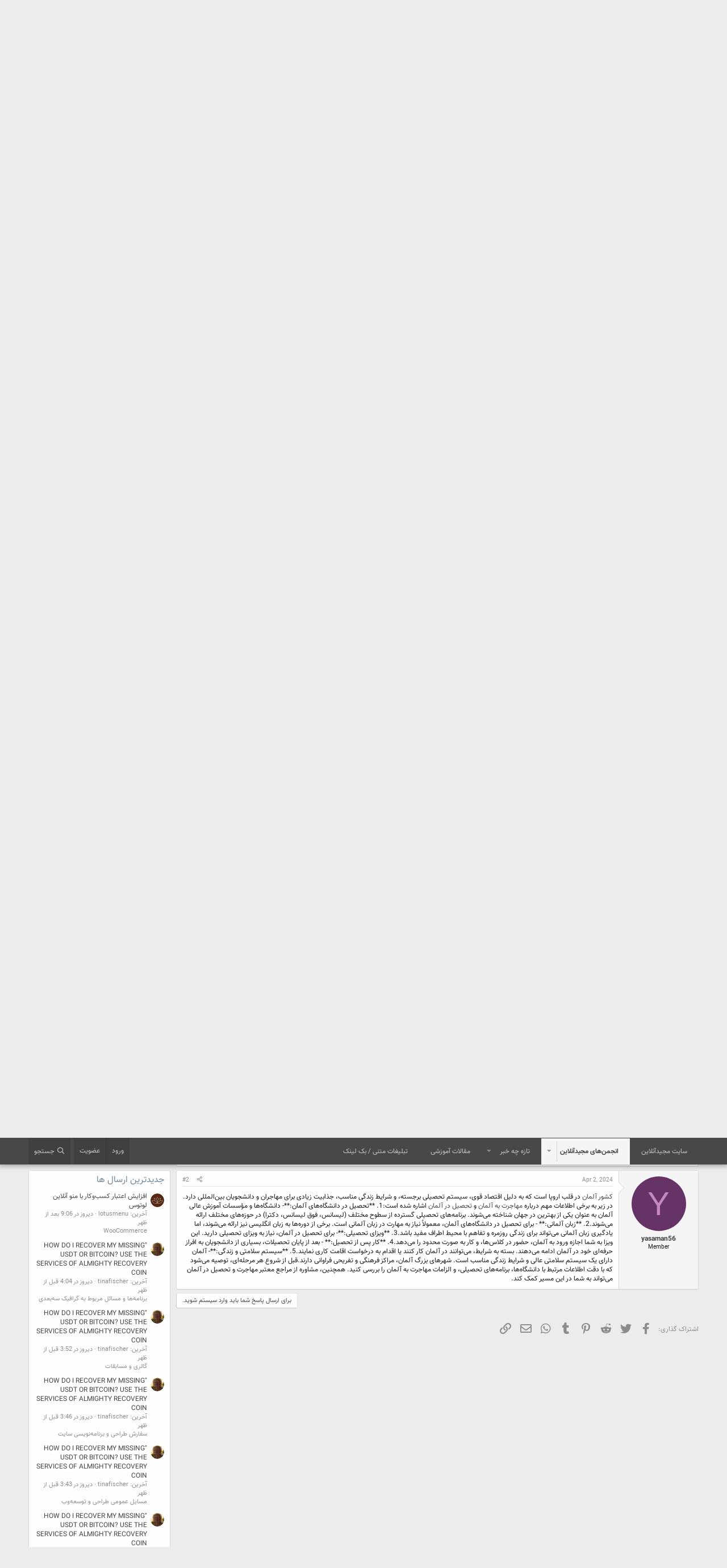

--- FILE ---
content_type: text/html; charset=utf-8
request_url: https://forum.majidonline.com/threads/%D9%85%D8%B2%D8%A7%DB%8C%D8%A7%DB%8C-%D8%AE%D8%B1%DB%8C%D8%AF-%D9%87%D8%A7%D8%B3%D8%AA-%D9%85%D8%AF%DB%8C%D8%B1%DB%8C%D8%AA-%D8%B4%D8%AF%D9%87-%D9%88%D8%B1%D8%AF%D9%BE%D8%B1%D8%B3.239859/
body_size: 18941
content:
<!DOCTYPE html>
<html id="XF" lang="fa-IR" dir="RTL"
	data-app="public"
	data-template="thread_view"
	data-container-key="node-87"
	data-content-key="thread-239859"
	data-logged-in="false"
	data-cookie-prefix="xf_"
	data-csrf="1769118420,a20bb8d9ffaee46e3d319da17f40de20"
	class="has-no-js template-thread_view"
	>
<head>
	<meta charset="utf-8" />
	<meta http-equiv="X-UA-Compatible" content="IE=Edge" />
	<meta name="viewport" content="width=device-width, initial-scale=1, viewport-fit=cover">

	
	
	

	<title>مزایای خرید هاست مدیریت شده وردپرس | انجمن‌های مجیدآنلاین</title>

	<link rel="manifest" href="/webmanifest.php">
	
		<meta name="theme-color" content="rgb(58, 58, 58)" />
	

	<meta name="apple-mobile-web-app-title" content="انجمن‌های مجیدآنلاین">
	
		<link rel="apple-touch-icon" href="/data/assets/logo/MajidOnline_avatar.png">
	

	
		
		<meta name="description" content="اگر سری در طراحی سایت داشته باشید حتما می‌دانید که داده ها و اطلاعات سایت ما در فضایی به نام هاست یا میزبانی وب ذخیره می شوند. هاست ها انواع مختلفی دارند که..." />
		<meta property="og:description" content="اگر سری در طراحی سایت داشته باشید حتما می‌دانید که داده ها و اطلاعات سایت ما در فضایی به نام هاست یا میزبانی وب ذخیره می شوند. هاست ها انواع مختلفی دارند که هاست وردپرس یکی از معروف ترین آنهاست. در نهایت برای خرید هاست وردپرس با انواع دیگری روبرو خواهید شد که ممکن است شما را کمی سر در گم کند. در..." />
		<meta property="twitter:description" content="اگر سری در طراحی سایت داشته باشید حتما می‌دانید که داده ها و اطلاعات سایت ما در فضایی به نام هاست یا میزبانی وب ذخیره می شوند. هاست ها انواع مختلفی دارند که هاست وردپرس یکی از معروف ترین آنهاست..." />
	
	
		<meta property="og:url" content="https://forum.majidonline.com/threads/%D9%85%D8%B2%D8%A7%DB%8C%D8%A7%DB%8C-%D8%AE%D8%B1%DB%8C%D8%AF-%D9%87%D8%A7%D8%B3%D8%AA-%D9%85%D8%AF%DB%8C%D8%B1%DB%8C%D8%AA-%D8%B4%D8%AF%D9%87-%D9%88%D8%B1%D8%AF%D9%BE%D8%B1%D8%B3.239859/" />
	
		<link rel="canonical" href="https://forum.majidonline.com/threads/%D9%85%D8%B2%D8%A7%DB%8C%D8%A7%DB%8C-%D8%AE%D8%B1%DB%8C%D8%AF-%D9%87%D8%A7%D8%B3%D8%AA-%D9%85%D8%AF%DB%8C%D8%B1%DB%8C%D8%AA-%D8%B4%D8%AF%D9%87-%D9%88%D8%B1%D8%AF%D9%BE%D8%B1%D8%B3.239859/" />
	
		
        <!-- App Indexing for Google Search -->
        <link href="android-app://com.quoord.tapatalkpro.activity/tapatalk/forum.majidonline.com/?ttfid=57906&location=topic&tid=239859&page=1&perpage=20&channel=google-indexing" rel="alternate" />
        <link href="ios-app://307880732/tapatalk/forum.majidonline.com/?ttfid=57906&location=topic&tid=239859&page=1&perpage=20&channel=google-indexing" rel="alternate" />
        
        <link href="https://forum.majidonline.com//mobiquo/smartbanner/manifest.json" rel="manifest">
        
        <meta name="apple-itunes-app" content="app-id=307880732, affiliate-data=at=10lR7C, app-argument=tapatalk://forum.majidonline.com/?ttfid=57906&location=topic&tid=239859&page=1&perpage=20" />
        
	

	
		
	
	
	<meta property="og:site_name" content="انجمن‌های مجیدآنلاین" />


	
	
		
	
	
	<meta property="og:type" content="website" />


	
	
		
	
	
	
		<meta property="og:title" content="مزایای خرید هاست مدیریت شده وردپرس" />
		<meta property="twitter:title" content="مزایای خرید هاست مدیریت شده وردپرس" />
	


	
	
	
	
		
	
	
	
		<meta property="og:image" content="https://forum.majidonline.com/styles/majidonline/logos/avatar.png" />
		<meta property="twitter:image" content="https://forum.majidonline.com/styles/majidonline/logos/avatar.png" />
		<meta property="twitter:card" content="summary" />
	


	

	
	

	


	<link rel="preload" href="/styles/fonts/fa/fa-regular-400.woff2?_v=5.15.3" as="font" type="font/woff2" crossorigin="anonymous" />


	<link rel="preload" href="/styles/fonts/fa/fa-solid-900.woff2?_v=5.15.3" as="font" type="font/woff2" crossorigin="anonymous" />


<link rel="preload" href="/styles/fonts/fa/fa-brands-400.woff2?_v=5.15.3" as="font" type="font/woff2" crossorigin="anonymous" />

	<link rel="stylesheet" href="/css.php?css=public%3Anormalize.css%2Cpublic%3Afa.css%2Cpublic%3Acore.less%2Cpublic%3Aapp.less&amp;s=4&amp;l=3&amp;d=1751529304&amp;k=bef76432f1843206fd1be592e5267751abad9083" />

	<link rel="stylesheet" href="/css.php?css=public%3Amessage.less%2Cpublic%3Ashare_controls.less%2Cpublic%3Aextra.less&amp;s=4&amp;l=3&amp;d=1751529304&amp;k=21493b09809463cd77bfbb234ebf8bca7d2a8e5b" />

	
		<script src="/js/xf/preamble.min.js?_v=9117ba40"></script>
	


	
		<link rel="icon" type="image/png" href="https://forum.majidonline.com/styles/majidonline/logos/avatar.png" sizes="32x32" />
	
	
	<script async src="https://www.googletagmanager.com/gtag/js?id=UA-3077248-1"></script>
	<script>
		window.dataLayer = window.dataLayer || [];
		function gtag(){dataLayer.push(arguments);}
		gtag('js', new Date());
		gtag('config', 'UA-3077248-1', {
			// 
			
			
		});
	</script>

	<link href="https://cdn.jsdelivr.net/npm/vazir-font@26.0.2/dist/font-face.css" rel="stylesheet" type="text/css" />
</head>
<body data-template="thread_view">

<div class="p-pageWrapper" id="top">





<header class="p-header" id="header">
	<div class="p-header-inner">
		<div class="p-header-content">

			<div class="p-header-logo p-header-logo--image">
				<a href="https://forum.majidonline.com">
					<img src="/styles/majidonline/logos/logo.png" srcset="/styles/majidonline/logos/logo.png 2x" alt="انجمن‌های مجیدآنلاین"
						width="" height="" />
				</a>
			</div>

			
		</div>
	</div>
</header>





	<div class="p-navSticky p-navSticky--primary" data-xf-init="sticky-header">
		
	<nav class="p-nav">
		<div class="p-nav-inner">
			<button type="button" class="button--plain p-nav-menuTrigger button" data-xf-click="off-canvas" data-menu=".js-headerOffCanvasMenu" tabindex="0" aria-label="منو"><span class="button-text">
				<i aria-hidden="true"></i>
			</span></button>

			<div class="p-nav-smallLogo">
				<a href="https://forum.majidonline.com">
					<img src="/styles/majidonline/logos/logo.png" srcset="/styles/majidonline/logos/logo.png 2x" alt="انجمن‌های مجیدآنلاین"
						width="" height="" />
				</a>
			</div>

			<div class="p-nav-scroller hScroller" data-xf-init="h-scroller" data-auto-scroll=".p-navEl.is-selected">
				<div class="hScroller-scroll">
					<ul class="p-nav-list js-offCanvasNavSource">
					
						<li>
							
	<div class="p-navEl " >
		

			
	
	<a href="https://www.majidonline.com"
		class="p-navEl-link "
		
		data-xf-key="1"
		data-nav-id="majidonline_site">سایت مجیدآنلاین</a>


			

		
		
	</div>

						</li>
					
						<li>
							
	<div class="p-navEl is-selected" data-has-children="true">
		

			
	
	<a href="/"
		class="p-navEl-link p-navEl-link--splitMenu "
		
		
		data-nav-id="forums">انجمن‌های مجیدآنلاین</a>


			<a data-xf-key="2"
				data-xf-click="menu"
				data-menu-pos-ref="< .p-navEl"
				class="p-navEl-splitTrigger"
				role="button"
				tabindex="0"
				aria-label="Toggle expanded"
				aria-expanded="false"
				aria-haspopup="true"></a>

		
		
			<div class="menu menu--structural" data-menu="menu" aria-hidden="true">
				<div class="menu-content">
					
						
	
	
	<a href="/whats-new/posts/"
		class="menu-linkRow u-indentDepth0 js-offCanvasCopy "
		
		
		data-nav-id="newPosts">ارسال های جدید</a>

	

					
						
	
	
	<a href="/search/?type=post"
		class="menu-linkRow u-indentDepth0 js-offCanvasCopy "
		
		
		data-nav-id="searchForums">جستجو در انجمن ها</a>

	

					
				</div>
			</div>
		
	</div>

						</li>
					
						<li>
							
	<div class="p-navEl " data-has-children="true">
		

			
	
	<a href="/whats-new/"
		class="p-navEl-link p-navEl-link--splitMenu "
		
		
		data-nav-id="whatsNew">تازه چه خبر</a>


			<a data-xf-key="3"
				data-xf-click="menu"
				data-menu-pos-ref="< .p-navEl"
				class="p-navEl-splitTrigger"
				role="button"
				tabindex="0"
				aria-label="Toggle expanded"
				aria-expanded="false"
				aria-haspopup="true"></a>

		
		
			<div class="menu menu--structural" data-menu="menu" aria-hidden="true">
				<div class="menu-content">
					
						
	
	
	<a href="/whats-new/posts/"
		class="menu-linkRow u-indentDepth0 js-offCanvasCopy "
		 rel="nofollow"
		
		data-nav-id="whatsNewPosts">ارسال های جدید</a>

	

					
						
	
	
	<a href="/whats-new/profile-posts/"
		class="menu-linkRow u-indentDepth0 js-offCanvasCopy "
		 rel="nofollow"
		
		data-nav-id="whatsNewProfilePosts">جدیدترین ارسال های پروفایل</a>

	

					
						
	
	
	<a href="/whats-new/latest-activity"
		class="menu-linkRow u-indentDepth0 js-offCanvasCopy "
		 rel="nofollow"
		
		data-nav-id="latestActivity">آخرین فعالیت</a>

	

					
				</div>
			</div>
		
	</div>

						</li>
					
						<li>
							
	<div class="p-navEl " >
		

			
	
	<a href="http://www.majidonline.com/articles"
		class="p-navEl-link "
		
		data-xf-key="4"
		data-nav-id="majidonline_articles">مقالات آموزشی</a>


			

		
		
	</div>

						</li>
					
						<li>
							
	<div class="p-navEl " >
		

			
	
	<a href="https://www.majidonline.com/ads/text"
		class="p-navEl-link "
		
		data-xf-key="5"
		data-nav-id="majidonline_textads">تبلیغات متنی / بک لینک</a>


			

		
		
	</div>

						</li>
					
					</ul>
				</div>
			</div>

			<div class="p-nav-opposite">
				<div class="p-navgroup p-account p-navgroup--guest">
					
						<a href="/login/" class="p-navgroup-link p-navgroup-link--textual p-navgroup-link--logIn"
							data-xf-click="overlay" data-follow-redirects="on">
							<span class="p-navgroup-linkText">ورود</span>
						</a>
						
							<a href="/register/" class="p-navgroup-link p-navgroup-link--textual p-navgroup-link--register"
								data-xf-click="overlay" data-follow-redirects="on">
								<span class="p-navgroup-linkText">عضویت</span>
							</a>
						
					
				</div>

				<div class="p-navgroup p-discovery">
					<a href="/whats-new/"
						class="p-navgroup-link p-navgroup-link--iconic p-navgroup-link--whatsnew"
						aria-label="تازه چه خبر"
						title="تازه چه خبر">
						<i aria-hidden="true"></i>
						<span class="p-navgroup-linkText">تازه چه خبر</span>
					</a>

					
						<a href="/search/"
							class="p-navgroup-link p-navgroup-link--iconic p-navgroup-link--search"
							data-xf-click="menu"
							data-xf-key="/"
							aria-label="جستجو"
							aria-expanded="false"
							aria-haspopup="true"
							title="جستجو">
							<i aria-hidden="true"></i>
							<span class="p-navgroup-linkText">جستجو</span>
						</a>
						<div class="menu menu--structural menu--wide" data-menu="menu" aria-hidden="true">
							<form action="/search/search" method="post"
								class="menu-content"
								data-xf-init="quick-search">

								<h3 class="menu-header">جستجو</h3>
								
								<div class="menu-row">
									
										<div class="inputGroup inputGroup--joined">
											<input type="text" class="input" name="keywords" placeholder="جستجو," aria-label="جستجو" data-menu-autofocus="true" />
											
			<select name="constraints" class="js-quickSearch-constraint input" aria-label="جستجو در داخل">
				<option value="">هرجا</option>
<option value="{&quot;search_type&quot;:&quot;post&quot;}">موضوع ها</option>
<option value="{&quot;search_type&quot;:&quot;post&quot;,&quot;c&quot;:{&quot;nodes&quot;:[87],&quot;child_nodes&quot;:1}}">این انجمن</option>
<option value="{&quot;search_type&quot;:&quot;post&quot;,&quot;c&quot;:{&quot;thread&quot;:239859}}">این موضوع</option>

			</select>
		
										</div>
									
								</div>

								
								<div class="menu-row">
									<label class="iconic"><input type="checkbox"  name="c[title_only]" value="1" /><i aria-hidden="true"></i><span class="iconic-label">جستجو فقط در عنوان ها

												
													<span tabindex="0" role="button"
														data-xf-init="tooltip" data-trigger="hover focus click" title="Tags will also be searched">

														<i class="fa--xf far fa-question-circle u-muted u-smaller" aria-hidden="true"></i>
													</span></span></label>

								</div>
								
								<div class="menu-row">
									<div class="inputGroup">
										<span class="inputGroup-text" id="ctrl_search_menu_by_member">توسط:</span>
										<input type="text" class="input" name="c[users]" data-xf-init="auto-complete" placeholder="کاربر" aria-labelledby="ctrl_search_menu_by_member" />
									</div>
								</div>
								<div class="menu-footer">
									<span class="menu-footer-controls">
										<button type="submit" class="button--primary button button--icon button--icon--search"><span class="button-text">جستجو</span></button>
										<a href="/search/" class="button"><span class="button-text">جستجوی پیشرفته,</span></a>
									</span>
								</div>

								<input type="hidden" name="_xfToken" value="1769118420,a20bb8d9ffaee46e3d319da17f40de20" />
							</form>
						</div>
					
				</div>
			</div>
		</div>
	</nav>

	</div>
	
	
		<div class="p-sectionLinks">
			<div class="p-sectionLinks-inner hScroller" data-xf-init="h-scroller">
				<div class="hScroller-scroll">
					<ul class="p-sectionLinks-list">
					
						<li>
							
	<div class="p-navEl " >
		

			
	
	<a href="/whats-new/posts/"
		class="p-navEl-link "
		
		data-xf-key="alt+1"
		data-nav-id="newPosts">ارسال های جدید</a>


			

		
		
	</div>

						</li>
					
						<li>
							
	<div class="p-navEl " >
		

			
	
	<a href="/search/?type=post"
		class="p-navEl-link "
		
		data-xf-key="alt+2"
		data-nav-id="searchForums">جستجو در انجمن ها</a>


			

		
		
	</div>

						</li>
					
					</ul>
				</div>
			</div>
		</div>
	



<div class="offCanvasMenu offCanvasMenu--nav js-headerOffCanvasMenu" data-menu="menu" aria-hidden="true" data-ocm-builder="navigation">
	<div class="offCanvasMenu-backdrop" data-menu-close="true"></div>
	<div class="offCanvasMenu-content">
		<div class="offCanvasMenu-header">
			منو
			<a class="offCanvasMenu-closer" data-menu-close="true" role="button" tabindex="0" aria-label="بسته"></a>
		</div>
		
			<div class="p-offCanvasRegisterLink">
				<div class="offCanvasMenu-linkHolder">
					<a href="/login/" class="offCanvasMenu-link" data-xf-click="overlay" data-menu-close="true">
						ورود
					</a>
				</div>
				<hr class="offCanvasMenu-separator" />
				
					<div class="offCanvasMenu-linkHolder">
						<a href="/register/" class="offCanvasMenu-link" data-xf-click="overlay" data-menu-close="true">
							عضویت
						</a>
					</div>
					<hr class="offCanvasMenu-separator" />
				
			</div>
		
		<div class="js-offCanvasNavTarget"></div>
		<div class="offCanvasMenu-installBanner js-installPromptContainer" style="display: none;" data-xf-init="install-prompt">
			<div class="offCanvasMenu-installBanner-header">Install the app</div>
			<button type="button" class="js-installPromptButton button"><span class="button-text">نصب</span></button>
		</div>
	</div>
</div>

<div class="p-body">
	<div class="p-body-inner">
		<!--XF:EXTRA_OUTPUT-->
		<ul class="majidonline_ads_top"><li><i class="fa fa-check"></i><a href="https://gilsashop.com/" target="_blank">تجهیزات هوشمند سازی گیلسا</a></li><li><i class="fa fa-check"></i><a href="https://kifpool.me/wallet/bitcoin-BTC" target="_blank">خرید و فروش بیت کوین</a></li><li><i class="fa fa-check"></i><a href="https://lenoxio.com/" target="_blank">خرید کالای دیجیتال استوک</a></li><li><i class="fa fa-check"></i><a href="https://ghiasibike.com/product-category/دوچرخه/" target="_blank">خرید دوچرخه</a></li><li><i class="fa fa-check"></i><a href="https://ecobaglobe.com/business-consultation/" target="_blank">مشاوره کسب و کار</a></li><li><i class="fa fa-check"></i><a href="https://www.doostihaa.com/topics/dl-film/dubing-movies" target="_blank">فیلم دوبله فارسی </a></li><li><i class="fa fa-check"></i><a href="https://tesmino.com/" target="_blank">پلتفرم رپورتاژ تسمینو</a></li><li><i class="fa fa-check"></i><a href="https://www.ariyanoos.com/uvdtf-printing/" target="_blank">چاپ لیبل برجسته | UV DTF</a></li><li><i class="fa fa-check"></i><a href="https://chicken-device.ir/" target="_blank">گروه صنعتی اسکندری</a></li><li><i class="fa fa-check"></i><a href="https://www.trip.ir/flight/istanbul" target="_blank">بلیط هواپیما استانبول</a></li><li><i class="fa fa-check"></i><a href="https://cityserver.app/" target="_blank">خرید آی پی ثابت</a></li><li><i class="fa fa-check"></i><a href="https://mahanshabake.com/computer/hp/hp-server-hard-drive/" target="_blank">هارد سرور اچ پی</a></li><li><i class="fa fa-check"></i><a href="https://abzarland.top/" target="_blank">abzarland</a></li><li><i class="fa fa-check"></i><a href="https://beta-follower.ir/buy-real-members/" target="_blank">ممبر واقعی تلگرام</a></li></ul>
		

		

		
		
	
		<ul class="p-breadcrumbs "
			itemscope itemtype="https://schema.org/BreadcrumbList">
		
			

			
			

			
				
				
	<li itemprop="itemListElement" itemscope itemtype="https://schema.org/ListItem">
		<a href="/" itemprop="item">
			<span itemprop="name">انجمن‌های مجیدآنلاین</span>
		</a>
		<meta itemprop="position" content="1" />
	</li>

			
			
				
				
	<li itemprop="itemListElement" itemscope itemtype="https://schema.org/ListItem">
		<a href="/#md-r-t-sa-t.86" itemprop="item">
			<span itemprop="name">مدیریت سایت</span>
		</a>
		<meta itemprop="position" content="2" />
	</li>

			
				
				
	<li itemprop="itemListElement" itemscope itemtype="https://schema.org/ListItem">
		<a href="/forums/%D9%88%D8%A8-%D9%87%D8%A7%D8%B3%D8%AA%DB%8C%D9%86%DA%AF.87/" itemprop="item">
			<span itemprop="name">وب هاستینگ</span>
		</a>
		<meta itemprop="position" content="3" />
	</li>

			

		
		</ul>
	

		

		
	<noscript><div class="blockMessage blockMessage--important blockMessage--iconic u-noJsOnly">جاوا اسکریپت غیر فعال است برای تجربه بهتر، قبل از ادامه، جاوا اسکریپت را در مرورگر خود فعال کنید.</div></noscript>

		
	<div class="blockMessage blockMessage--important blockMessage--iconic js-browserWarning" style="display: none">You are using an out of date browser. It  may not display this or other websites correctly.<br />You should upgrade or use an <a href="https://www.google.com/chrome/browser/" target="_blank">alternative browser</a>.</div>


		
			<div class="p-body-header">
			
				
					<div class="p-title ">
					
						
							<h1 class="p-title-value">مزایای خرید هاست مدیریت شده وردپرس</h1>
						
						
					
					</div>
				

				
					<div class="p-description">
	<ul class="listInline listInline--bullet">
		<li>
			<i class="fa--xf far fa-user" aria-hidden="true" title="شروع کننده موضوع"></i>
			<span class="u-srOnly">شروع کننده موضوع</span>

			<a href="/members/%D9%87%D8%A7%D9%86%DB%8C%D9%87-%D8%B3%D8%A7%D8%AF%D8%A7%D8%AA.381952/" class="username  u-concealed" dir="auto" itemprop="name" data-user-id="381952" data-xf-init="member-tooltip">هانیه سادات</a>
		</li>
		<li>
			<i class="fa--xf far fa-clock" aria-hidden="true" title="تاریخ شروع"></i>
			<span class="u-srOnly">تاریخ شروع</span>

			<a href="/threads/%D9%85%D8%B2%D8%A7%DB%8C%D8%A7%DB%8C-%D8%AE%D8%B1%DB%8C%D8%AF-%D9%87%D8%A7%D8%B3%D8%AA-%D9%85%D8%AF%DB%8C%D8%B1%DB%8C%D8%AA-%D8%B4%D8%AF%D9%87-%D9%88%D8%B1%D8%AF%D9%BE%D8%B1%D8%B3.239859/" class="u-concealed"><time  class="u-dt" dir="auto" datetime="2022-12-29T12:15:06+0330" data-time="1672303506" data-date-string="Dec 29, 2022" data-time-string="12:15 بعد از ظهر" title="Dec 29, 2022 در 12:15 بعد از ظهر">Dec 29, 2022</time></a>
		</li>
		
	</ul>
</div>
				
			
			</div>
		

		<div class="p-body-main p-body-main--withSidebar ">
			
			<div class="p-body-contentCol"></div>
			
				<div class="p-body-sidebarCol"></div>
			

			

			<div class="p-body-content">
				
				<div class="p-body-pageContent">










	
	
	
		
	
	
	


	
	
	
		
	
	
	


	
	
		
	
	
	


	
	












	

	
		
	



















<div class="block block--messages" data-xf-init="" data-type="post" data-href="/inline-mod/" data-search-target="*">

	<span class="u-anchorTarget" id="posts"></span>

	
		
	

	

	<div class="block-outer"></div>

	

	
		
	<div class="block-outer js-threadStatusField"></div>

	

	<div class="block-container lbContainer"
		data-xf-init="lightbox select-to-quote"
		data-message-selector=".js-post"
		data-lb-id="thread-239859"
		data-lb-universal="0">

		<div class="block-body js-replyNewMessageContainer">
			
				

					

					
						

	

	

	
	<article class="message message--post js-post js-inlineModContainer  "
		data-author="هانیه سادات"
		data-content="post-1413728"
		id="js-post-1413728">

		<span class="u-anchorTarget" id="post-1413728"></span>

		
			<div class="message-inner">
				
					<div class="message-cell message-cell--user">
						

	<section itemscope itemtype="https://schema.org/Person" class="message-user">
		<div class="message-avatar ">
			<div class="message-avatar-wrapper">
				<a href="/members/%D9%87%D8%A7%D9%86%DB%8C%D9%87-%D8%B3%D8%A7%D8%AF%D8%A7%D8%AA.381952/" class="avatar avatar--m" data-user-id="381952" data-xf-init="member-tooltip">
			<img src="https://secure.gravatar.com/avatar/50d7d8854ff1721b9332b432cfa35a7f?s=96" srcset="https://secure.gravatar.com/avatar/50d7d8854ff1721b9332b432cfa35a7f?s=192 2x" alt="هانیه سادات" class="avatar-u381952-m" width="96" height="96" loading="lazy" itemprop="image" /> 
		</a>
				
			</div>
		</div>
		<div class="message-userDetails">
			<h4 class="message-name"><a href="/members/%D9%87%D8%A7%D9%86%DB%8C%D9%87-%D8%B3%D8%A7%D8%AF%D8%A7%D8%AA.381952/" class="username " dir="auto" itemprop="name" data-user-id="381952" data-xf-init="member-tooltip">هانیه سادات</a></h4>
			<h5 class="userTitle message-userTitle" dir="auto" itemprop="jobTitle">New Member</h5>
			
		</div>
		
			
			
		
		<span class="message-userArrow"></span>
	</section>

					</div>
				

				
					<div class="message-cell message-cell--main">
					
						<div class="message-main js-quickEditTarget">

							
								

	<header class="message-attribution message-attribution--split">
		<ul class="message-attribution-main listInline ">
			
			
			<li class="u-concealed">
				<a href="/threads/%D9%85%D8%B2%D8%A7%DB%8C%D8%A7%DB%8C-%D8%AE%D8%B1%DB%8C%D8%AF-%D9%87%D8%A7%D8%B3%D8%AA-%D9%85%D8%AF%DB%8C%D8%B1%DB%8C%D8%AA-%D8%B4%D8%AF%D9%87-%D9%88%D8%B1%D8%AF%D9%BE%D8%B1%D8%B3.239859/post-1413728" rel="nofollow">
					<time  class="u-dt" dir="auto" datetime="2022-12-29T12:15:06+0330" data-time="1672303506" data-date-string="Dec 29, 2022" data-time-string="12:15 بعد از ظهر" title="Dec 29, 2022 در 12:15 بعد از ظهر" itemprop="datePublished">Dec 29, 2022</time>
				</a>
			</li>
			
		</ul>

		<ul class="message-attribution-opposite message-attribution-opposite--list ">
			
			<li>
				<a href="/threads/%D9%85%D8%B2%D8%A7%DB%8C%D8%A7%DB%8C-%D8%AE%D8%B1%DB%8C%D8%AF-%D9%87%D8%A7%D8%B3%D8%AA-%D9%85%D8%AF%DB%8C%D8%B1%DB%8C%D8%AA-%D8%B4%D8%AF%D9%87-%D9%88%D8%B1%D8%AF%D9%BE%D8%B1%D8%B3.239859/post-1413728"
					class="message-attribution-gadget"
					data-xf-init="share-tooltip"
					data-href="/posts/1413728/share"
					aria-label="اشتراک گذاری"
					rel="nofollow">
					<i class="fa--xf far fa-share-alt" aria-hidden="true"></i>
				</a>
			</li>
			
			
				<li>
					<a href="/threads/%D9%85%D8%B2%D8%A7%DB%8C%D8%A7%DB%8C-%D8%AE%D8%B1%DB%8C%D8%AF-%D9%87%D8%A7%D8%B3%D8%AA-%D9%85%D8%AF%DB%8C%D8%B1%DB%8C%D8%AA-%D8%B4%D8%AF%D9%87-%D9%88%D8%B1%D8%AF%D9%BE%D8%B1%D8%B3.239859/post-1413728" rel="nofollow">
						#1
					</a>
				</li>
			
		</ul>
	</header>

							

							<div class="message-content js-messageContent">
							

								
									
	
	
	

								

								
									

	<div class="message-userContent lbContainer js-lbContainer "
		data-lb-id="post-1413728"
		data-lb-caption-desc="هانیه سادات &middot; Dec 29, 2022 در 12:15 بعد از ظهر">

		
			

	

		

		<article class="message-body js-selectToQuote">
			
				
			
			
				<div class="bbWrapper">اگر سری در طراحی سایت داشته باشید حتما می‌دانید که داده ها و اطلاعات سایت ما در فضایی به نام هاست یا میزبانی وب ذخیره می شوند. هاست ها انواع مختلفی دارند که هاست وردپرس یکی از معروف ترین آنهاست. در نهایت برای خرید <b>هاست وردپرس</b> با انواع دیگری روبرو خواهید شد که ممکن است شما را کمی سر در گم کند. در این مقاله قصد داریم تا بهترین هاست وردپرس را به شما معرفی کنیم. در ادامه با من همراه باشید <img src="[data-uri]" class="smilie smilie--sprite smilie--sprite1" alt=":)" title="Smile    :)" loading="lazy" data-shortname=":)" /><br />
<h2>هاست وردپرس مدیریت شده چیست؟&#8203;</h2>همه وب سایت ها بر روس سرورها میزبانی می‌شوند. سرور یک کامپیوتر است که داده ها را در خود جمع آوری و ذخیره می‌کند و به اینترنت متصل است. زمانی که ما هاست تهیه می کنیم در واقع فضایی از سرور را خریداری کرده و اطلاعاتمان را روی آن ذخیره می‌کنیم. سرورها هم همانند کامپیوترهای مختلف از لحاظ قدرت و عملکرد متفاوت هستند. هر چقدر سرور قدرت و عملکرد بالاتری داشته باشد، وب سایت هایی که میزبانی می‌کند عملکرد بهتری خواهند داشت.<br />
<br />
هاست اشتراکی یکی از انواع هاست وردپرس است که معمولا با قیمت های بسیار ارزان به فروش می‌رسند. اما به دلیل اشتراک گذاری منابع سرور ممکن است عملکرد سایت را تضعیف کند. همه هاست ها نمیتوانند کارایی یکسانی داشته باشند، پس در نظر داشته باشید که بعید است که یک هاست ارزان عملکرد یک هاست گران تر با منابع بهتر را داشته باشد.<br />
<br />
هاست مدیریت شده وردپرس معمولا قیمت بالاتری نسبت به هاست های اشتراکی دارند. دلیل این اختلاف قیمت این است که هاست های مدیریت شده چند مزیت نسبت به هاست های اشتراکی دارد که در ادامه آن ها را با هم بررسی می‌کنیم. هاست مدیریت شده وردپرس از سرورهای بهینه شده برای اجرای وب سایت های وردرپرس استفاده می کند، همچنین پشتیبانی جامعی را برای کارشناسان وردپرس ارائه می‌دهد.<br />
<br />
<h2>مزایای خرید هاست مدیریت شده وردپرس&#8203;</h2>اینکه مزایای ارائه شده توسط هاست مدیریت شده وردپرس چقدر برای شما اهمیت دارد معمولا به وب سایت شما بستگی دارد. اگر یک کسب و کار را اداره می کنید و یا به هر طریقی به وب سایت خود متکی هستید، معمولا استفاده از هاست مدیریت شده وردپرس به شما پیشنهاد می شود. بیایید با هم برخی از مزایای این نوع هاست را بررسی کنیم:<br />
<br />
<h3>سرعت بارگذاری وب سایت&#8203;</h3>حتما تا بحال فکر کرده‌اید که سرعت بارگذاری سایت شما چقدر است؟ هر چقدر این زمان کوتاه تر باشد مزایای فراوانی را برای شما در بر خواهد داشت. زمان بارگذاری وب سایت تاثیر قابل توجهی بر مشتریان دارد به همین دلیل بسیار اهمیت دارد که مطمئن شوید وب سایت شما در کوتاها ترین زمان ممکن بارگذاری می‌شود.<br />
<br />
<h4>حتما برایتان سوال است که چگونه هاست مدیریت شده وردپرس در سرعت سایت شما تاثیر دارد؟&#8203;</h4>با توجه به آمار معمولا اگر در 3 ثانیه سایت شما بارگذاری نشود مشتری خود را از دست خواهید داد. البته نه تنها مشتری را از دست می دهید بلکه او بطور جدی به دنبال رقیبان شما خواهد رفت و این تنها به سرعت بارگذاری سایت شما بستگی دارد.<br />
<br />
در حالت کلی دو دلیل است که سرعت بارگذاری سایت را کند می کند. اول اینکه ممکن است طراح وب سایت شما ضعیف باید و فایل هایی با حجم بالا در آن قرار گرفته باشد که بارگذاری آن مدت زمان زیادی طول می‌کشد یا افزونه ای سبب ایجاد این مشکل شده است. دلیل دوم این است که احتمالا شما از هاست اشتراکی و با کیفیت پایین استفاده می‌کنید.<br />
<br />
هاست های مدیریت شده به مواردی مانند سرعت توجه زیادی دارند. از آنجایی که این نوع هاست ها گران‌تر هستند مجبور نیستند سرورهای خود را به وب سایت های زیادی بفروشند تا پول بییشتری در بیاورند در نهایت با کمبود منابع و سرعت پایین روبرو شوند. معمولا هاست های مدیریت شده در زمان هایی هم که ترافیک وب سایت افزایش یابد دچار مشکل نخواهند شد. بطور خلاصه اگر می‌خواهید یک وب سایت با سرعت بارگذاری بالا داشته باشید، پیشنهاد ما استفاده از هاست مدیریت شده وردپرس است.<br />
<br />
<a href="https://faradadeh.com/woocommerce-host/" target="_blank" class="link link--external" rel="nofollow ugc noopener"><b>هاست ووکامرس</b></a><br />
<br />
<h3>قابلیت اطمینان&#8203;</h3>قابلیت اطمینان در هاست وب سایت به این موضوع اشاره دارد که چقدر احتمال دارد وب سایت شما در طول سبانه روز بدون ترافیک فعال باشد. معمولا هاست های اشتراکی زمان معقولی را در این باب ارائه دهند. سرعت ثابت و آپتایم برای وب سایت هایی که کسب و کار شما به آنها متکی هستند، بسیار مهم است.<br />
<br />
هاست مدیریت شده وردپرس طیف وسیعی از مکانیسم های مختلف را به کار میگیرد تا اطمینان حاصل کند که زمان خرابی وب سایت به حداقل کاهش پیدا می کند. اگر هم بدترین حالت پیش آید بسیاری از هاست های مدیریت شده وردپرس احتمالا برای بازیابی سریع آپتایم در تلاش خواهند بود.<br />
<br />
<h3>مقیاس پذیری&#8203;</h3>برای یک کسب و کار همیشه رشد و توسعه مهم است. با گذشت زمان کسب و کارهای موفق قصد گسترش فعالیت خود را داشته و وب سایت آنها هم به همین نسبت رشد خواهد داشت. هاست اشتراکی معمولا محدودیت های قابل توجهی در میزان ترافیکی که میتواند انجام دهد، دارد. با وجود این محدودیت ها وب سایت شما توسعه را زیر پا خواهد گذاشت و خراب خواهد شد. هاست مدیریت شده معمولا برای مدیریت رشد کسب و کارتان امکانات مجهزتری را ارائه می دهد.<br />
<br />
اگر تصور می کنید که وب سایت شما با ترافیک بالایی همراه باشد، بهتر است همان ابتدا با صرف هزینه بیشتر خود را از دردسرهایی مانند انتقال هاست و ... نجات دهید. هاست مدیریت شده به بهترین شکل می‌تواند مدیریت ترافیک را به دست گیرد.<br />
<br />
<h3>پشتیبان گیری&#8203;</h3>معمولا اگر سایتی مورد حمله و هک قرار گیرد، اتفاقات ناخوشایندی برای آن خواهد افتاد. در این شرایط شما به یک پشتیبان قوی برای وب سایت خود نیاز دارید. البته تنها هکرها و خرابکارها نیستند که میتوانند این اتفاق را رقم بزنند، خودِ سرورها ها میتوانند در یک لحظه زحمات چندین ساله یک سایت را از بین ببرند. در این حالت اصلا جای نگرانی نیست زیرا شما یک نسخه پشیبان خواهید داشت.<br />
<br />
عملیات پشتیبان گیری از وردپرس بسیار مهم است. شما باید یک سیستم قوی را برای تهیه نسخه پشتیبان از وب سایت خود انتخاب کنید حتی اگر سایت شما کوچک باشد. هاست های مدیریت شده وردپرس معمولا با ارائه پشتیبان گیری استرس خراب شدن یا از دست رفتن سایت را برای شما به حداقل می‌رسانند. بازیابی نسخه پشتیبان وب سایت معمولا نیازی به تخصص بالایی ندارد و تنها با چند کلیک قابل انجام است. زمانی که یک سرویس پشتیبان داخلی خوب را در رابطه با هاست مدیریت شده وردپرس تجربه کنید، دیگر هرگز ریسک نخواهید کرد.<br />
<br />
<a href="https://woocommerce.ir/woocommerce-host/" target="_blank" class="link link--external" rel="nofollow ugc noopener"><b>هاست ووکامرس</b></a><br />
<br />
<h3>امنیت&#8203;</h3>وردپرس حدود 40 درصد از سایت های جهان را مدیریت می کند و این آمار تقریبا بالاست. اما یکی از دلایلی که آن 60 درصد دیگر از استفاده آن خودداری می کنند، عدم امنیت آن است و ادعا دارند که زوئ هک می شود. وردپرس امن است اما مانند هر سیستم دیگری هکرها راه نفوذ به آن را دارند و معمولا این اتفاق به دو دلیل است: اول اینکه مالک وب سایت یا توسعه دهنده آن در بروزرسانی وردپرس و افزونه ها کم کاری می کند و همچنین رمز عبورها و نام های کاربری ضعیفی استفاده می شود هکرها با این نقض ها برای دسترسی به یک وب سایت استفاده می کنند. دومین دلیل هاست است. هاست ارزان و اشتراکی معمولا با مسائل امنیتی همراه است و زیرا بودجه ای برای رفع آنها پرداخت نمی‌شود.<br />
<br />
هاست های مدیریت شده وردپرس معمولا امنیت وردپرس را به دوش می‌کشد. آنها طیف وسیعی از ابزارها را برای کمک به امنیت وردپرس مشتری خود به کار میگیرند و احتمال نفوذ هکرها به وردپرس وب سایت شما را کاهش می‌دهند. حتی اگر بدترین اتفاق بیفتد، هاست مدیریت شده مجهز است که سایت شما را بازیابی کند. هزینه اضافی که برای هاست مدیریت شده پرداخت می‌کنید ارزش آسودگی خیال شما را خواهد داشت.<br />
<br />
<b>در پایان</b><br />
<br />
استفاده از هاست مدیریت شده وردپرس برای اطمینان خاطر و جلوگیری از مسائل بعدی پیشنهاد می‌شود. بسیاری از شرکت های مختلف این نوع هاست را در قیمت های مختلف ارائه می دهند. با در نظر گرفتن نیازهای وب سایتتان هاست مناسب خود را خریداری کنید.</div>
			
			<div class="js-selectToQuoteEnd">&nbsp;</div>
			
				
			
		</article>

		
			

	

		

		
	</div>

								

								
									
	

								

								
									
	

								

							
							</div>

							
								
	<footer class="message-footer">
		

		<div class="reactionsBar js-reactionsList ">
			
		</div>

		<div class="js-historyTarget message-historyTarget toggleTarget" data-href="trigger-href"></div>
	</footer>

							
						</div>

					
					</div>
				
			</div>
		
	</article>

	
	

	
	
		<article class="message message--post" style="padding: 5px;">
			<div id="pos-article-display-4345"></div>
		</article>
	
	



					

					

				

					

					
						

	

	

	
	<article class="message message--post js-post js-inlineModContainer  "
		data-author="yasaman56"
		data-content="post-1423151"
		id="js-post-1423151">

		<span class="u-anchorTarget" id="post-1423151"></span>

		
			<div class="message-inner">
				
					<div class="message-cell message-cell--user">
						

	<section itemscope itemtype="https://schema.org/Person" class="message-user">
		<div class="message-avatar ">
			<div class="message-avatar-wrapper">
				<a href="/members/yasaman56.389873/" class="avatar avatar--m avatar--default avatar--default--dynamic" data-user-id="389873" data-xf-init="member-tooltip" style="background-color: #663366; color: #c388c3">
			<span class="avatar-u389873-m" role="img" aria-label="yasaman56">Y</span> 
		</a>
				
			</div>
		</div>
		<div class="message-userDetails">
			<h4 class="message-name"><a href="/members/yasaman56.389873/" class="username " dir="auto" itemprop="name" data-user-id="389873" data-xf-init="member-tooltip">yasaman56</a></h4>
			<h5 class="userTitle message-userTitle" dir="auto" itemprop="jobTitle">Member</h5>
			
		</div>
		
			
			
		
		<span class="message-userArrow"></span>
	</section>

					</div>
				

				
					<div class="message-cell message-cell--main">
					
						<div class="message-main js-quickEditTarget">

							
								

	<header class="message-attribution message-attribution--split">
		<ul class="message-attribution-main listInline ">
			
			
			<li class="u-concealed">
				<a href="/threads/%D9%85%D8%B2%D8%A7%DB%8C%D8%A7%DB%8C-%D8%AE%D8%B1%DB%8C%D8%AF-%D9%87%D8%A7%D8%B3%D8%AA-%D9%85%D8%AF%DB%8C%D8%B1%DB%8C%D8%AA-%D8%B4%D8%AF%D9%87-%D9%88%D8%B1%D8%AF%D9%BE%D8%B1%D8%B3.239859/post-1423151" rel="nofollow">
					<time  class="u-dt" dir="auto" datetime="2024-04-02T11:14:33+0430" data-time="1712040273" data-date-string="Apr 2, 2024" data-time-string="11:14 قبل از ظهر" title="Apr 2, 2024 در 11:14 قبل از ظهر" itemprop="datePublished">Apr 2, 2024</time>
				</a>
			</li>
			
		</ul>

		<ul class="message-attribution-opposite message-attribution-opposite--list ">
			
			<li>
				<a href="/threads/%D9%85%D8%B2%D8%A7%DB%8C%D8%A7%DB%8C-%D8%AE%D8%B1%DB%8C%D8%AF-%D9%87%D8%A7%D8%B3%D8%AA-%D9%85%D8%AF%DB%8C%D8%B1%DB%8C%D8%AA-%D8%B4%D8%AF%D9%87-%D9%88%D8%B1%D8%AF%D9%BE%D8%B1%D8%B3.239859/post-1423151"
					class="message-attribution-gadget"
					data-xf-init="share-tooltip"
					data-href="/posts/1423151/share"
					aria-label="اشتراک گذاری"
					rel="nofollow">
					<i class="fa--xf far fa-share-alt" aria-hidden="true"></i>
				</a>
			</li>
			
			
				<li>
					<a href="/threads/%D9%85%D8%B2%D8%A7%DB%8C%D8%A7%DB%8C-%D8%AE%D8%B1%DB%8C%D8%AF-%D9%87%D8%A7%D8%B3%D8%AA-%D9%85%D8%AF%DB%8C%D8%B1%DB%8C%D8%AA-%D8%B4%D8%AF%D9%87-%D9%88%D8%B1%D8%AF%D9%BE%D8%B1%D8%B3.239859/post-1423151" rel="nofollow">
						#2
					</a>
				</li>
			
		</ul>
	</header>

							

							<div class="message-content js-messageContent">
							

								
									
	
	
	

								

								
									

	<div class="message-userContent lbContainer js-lbContainer "
		data-lb-id="post-1423151"
		data-lb-caption-desc="yasaman56 &middot; Apr 2, 2024 در 11:14 قبل از ظهر">

		

		<article class="message-body js-selectToQuote">
			
				
			
			
				<div class="bbWrapper"><a href="https://royalmohajerat.com/germany/" target="_blank" class="link link--external" rel="nofollow ugc noopener">کشور آلمان</a>  در قلب اروپا است که به دلیل اقتصاد قوی، سیستم تحصیلی برجسته، و شرایط زندگی مناسب، جذابیت زیادی برای مهاجران و دانشجویان بین‌المللی دارد. در زیر به برخی اطلاعات مهم درباره <a href="https://royalmohajerat.com/germany/immigrating-to-germany/" target="_blank" class="link link--external" rel="nofollow ugc noopener">مهاجرت به آلمان</a> و <a href="https://royalmohajerat.com/germany/immigrating-to-germany/study-in-germany/" target="_blank" class="link link--external" rel="nofollow ugc noopener">تحصیل در آلمان</a> اشاره شده است:1. **تحصیل در دانشگاه‌های آلمان:**- دانشگاه‌ها و مؤسسات آموزش عالی آلمان به عنوان یکی از بهترین در جهان شناخته می‌شوند. برنامه‌های تحصیلی گسترده از سطوح مختلف (لیسانس، فوق لیسانس، دکترا) در حوزه‌های مختلف ارائه می‌شوند.2. **زبان آلمانی:** - برای تحصیل در دانشگاه‌های آلمان، معمولاً نیاز به مهارت در زبان آلمانی است. برخی از دوره‌ها به زبان انگلیسی نیز ارائه می‌شوند، اما یادگیری زبان آلمانی می‌تواند برای زندگی روزمره و تفاهم با محیط اطراف مفید باشد.3. **ویزای تحصیلی:**- برای تحصیل در آلمان، نیاز به ویزای تحصیلی دارید. این ویزا به شما اجازه ورود به آلمان، حضور در کلاس‌ها، و کار به صورت محدود را می‌دهد.4. **کار پس از تحصیل:** - بعد از پایان تحصیلات، بسیاری از دانشجویان به افراز حرفه‌ای خود در آلمان ادامه می‌دهند. بسته به شرایط، می‌توانند در آلمان کار کنند یا اقدام به درخواست اقامت کاری نمایند.5. **سیستم سلامتی و زندگی:**- آلمان دارای یک سیستم سلامتی عالی و شرایط زندگی مناسب است. شهرهای بزرگ آلمان، مراکز فرهنگی و تفریحی فراوانی دارند.قبل از شروع هر مرحله‌ای، توصیه می‌شود که با دقت اطلاعات مرتبط با دانشگاه‌ها، برنامه‌های تحصیلی، و الزامات مهاجرت به آلمان را بررسی کنید. همچنین، مشاوره از مراجع معتبر مهاجرت و تحصیل در آلمان می‌تواند به شما در این مسیر کمک کند.</div>
			
			<div class="js-selectToQuoteEnd">&nbsp;</div>
			
				
			
		</article>

		

		
	</div>

								

								
									
	

								

								
									
	

								

							
							</div>

							
								
	<footer class="message-footer">
		

		<div class="reactionsBar js-reactionsList ">
			
		</div>

		<div class="js-historyTarget message-historyTarget toggleTarget" data-href="trigger-href"></div>
	</footer>

							
						</div>

					
					</div>
				
			</div>
		
	</article>

	
	

	
	
	



					

					

				
			
		</div>
	</div>

	
		<div class="block-outer block-outer--after">
			
				

				
				
					<div class="block-outer-opposite">
						
							<a href="/login/" class="button--link button--wrap button" data-xf-click="overlay"><span class="button-text">
								برای ارسال پاسخ شما باید وارد سیستم شوید.
							</span></a>
						
					</div>
				
			
		</div>
	

	
	

</div>











<div class="blockMessage blockMessage--none">
	

	
		

		<div class="shareButtons shareButtons--iconic" data-xf-init="share-buttons" data-page-url="" data-page-title="" data-page-desc="" data-page-image="">
			
				<span class="shareButtons-label">اشتراک گذاری:</span>
			

			<div class="shareButtons-buttons">
				
					
						<a class="shareButtons-button shareButtons-button--brand shareButtons-button--facebook" data-href="https://www.facebook.com/sharer.php?u={url}">
							<i aria-hidden="true"></i>
							<span>فیسبوک</span>
						</a>
					

					
						<a class="shareButtons-button shareButtons-button--brand shareButtons-button--twitter" data-href="https://twitter.com/intent/tweet?url={url}&amp;text={title}&amp;via=majidonline">
							<i aria-hidden="true"></i>
							<span>تویتر</span>
						</a>
					

					
						<a class="shareButtons-button shareButtons-button--brand shareButtons-button--reddit" data-href="https://reddit.com/submit?url={url}&amp;title={title}">
							<i aria-hidden="true"></i>
							<span>Reddit</span>
						</a>
					

					
						<a class="shareButtons-button shareButtons-button--brand shareButtons-button--pinterest" data-href="https://pinterest.com/pin/create/bookmarklet/?url={url}&amp;description={title}&amp;media={image}">
							<i aria-hidden="true"></i>
							<span>Pinterest</span>
						</a>
					

					
						<a class="shareButtons-button shareButtons-button--brand shareButtons-button--tumblr" data-href="https://www.tumblr.com/widgets/share/tool?canonicalUrl={url}&amp;title={title}">
							<i aria-hidden="true"></i>
							<span>Tumblr</span>
						</a>
					

					
						<a class="shareButtons-button shareButtons-button--brand shareButtons-button--whatsApp" data-href="https://api.whatsapp.com/send?text={title}&nbsp;{url}">
							<i aria-hidden="true"></i>
							<span>WhatsApp</span>
						</a>
					

					
						<a class="shareButtons-button shareButtons-button--email" data-href="mailto:?subject={title}&amp;body={url}">
							<i aria-hidden="true"></i>
							<span>ایمیل</span>
						</a>
					

					
						<a class="shareButtons-button shareButtons-button--share is-hidden"
							data-xf-init="web-share"
							data-title="" data-text="" data-url=""
							data-hide=".shareButtons-button:not(.shareButtons-button--share)">

							<i aria-hidden="true"></i>
							<span>اشتراک گذاری</span>
						</a>
					

					
						<a class="shareButtons-button shareButtons-button--link is-hidden" data-clipboard="{url}">
							<i aria-hidden="true"></i>
							<span>لینک</span>
						</a>
					
				
			</div>
		</div>
	

</div>







</div>
				

	
	<div style="padding-top: 5px;">
		<div id="pos-article-text-4343"></div>	
	</div>


			</div>

			
				<div class="p-body-sidebar">
					
					
						<div class="block" data-widget-section="articles" data-widget-id="18" data-widget-key="majidonline_articles" data-widget-definition="articles">
                <div class="block-container">
                    <h3 class="block-minorHeader"><a href="https://www.majidonline.com/ads/text" target="_blank">آخرین مطالب مجیدآنلاین</a></h3>
                    <div class="block-body">
                        <div class="block-row block-row--minor">
                        <ul class="majidonline-articles">
                            <li>
                            <a href="https://majidonline.com/go/YkI" target="_blank">
                            <figure><img src="https://forum.majidonline.com/data/majidonline/df1603d1e8be3db46ce66b62ef818125.jpg" alt="علت ریزش ابرو در آقایان چیست + راهکار"></figure>
                            علت ریزش ابرو در آقایان چیست + راهکار
                            </a>
                            </li>
                            <li>
                            <a href="https://majidonline.com/go/Ge1" target="_blank">
                            <figure><img src="https://forum.majidonline.com/data/majidonline/3e7d481ca76a98b17f7412baf8949c29.jpg" alt="بیوگرافی حامد همایون: زندگی شخصی، شروع خوانندگی و بهترین آهنگ ‌ها"></figure>
                            بیوگرافی حامد همایون: زندگی شخصی، شروع خوانندگی و بهترین آهنگ ‌ها
                            </a>
                            </li>
                            <li>
                            <a href="https://majidonline.com/go/iu2" target="_blank">
                            <figure><img src="https://forum.majidonline.com/data/majidonline/7b096e651bb9ad9a111f3cecfbcd876f.jpg" alt="افزایش سرقت از منازل"></figure>
                            افزایش سرقت از منازل
                            </a>
                            </li>
                            <li>
                            <a href="https://majidonline.com/go/nib" target="_blank">
                            <figure><img src="https://forum.majidonline.com/data/majidonline/87fc0749abd30ed160b5de5a1660f0c1.jpg" alt="بهترین رنگ برای کفپوش صنعتی و پارکینگ‌ها"></figure>
                            بهترین رنگ برای کفپوش صنعتی و پارکینگ‌ها
                            </a>
                            </li>
                            <li>
                            <a href="https://majidonline.com/go/mlQ" target="_blank">
                            <figure><img src="https://forum.majidonline.com/data/majidonline/ceead5a62faf4a2d08edd3fc1a41ef00.jpg" alt="راهنمای جامع مواد شوینده هتلی و لوازم بهداشتی مصرفی در هتل‌ها، با بررسی استانداردهای حوله دست و صورت هتلی"></figure>
                            راهنمای جامع مواد شوینده هتلی و لوازم بهداشتی مصرفی در هتل‌ها، با بررسی استانداردهای حوله دست و صورت هتلی
                            </a>
                            </li>
                            <li>
                            <a href="https://majidonline.com/go/7aS" target="_blank">
                            <figure><img src="https://forum.majidonline.com/data/majidonline/e897e947540ca35487eb323b98ad4aaf.jpg" alt="۱۲ روش فوری تقویت تلفظ زبان فرانسه در منزل بدون کلاس"></figure>
                            ۱۲ روش فوری تقویت تلفظ زبان فرانسه در منزل بدون کلاس
                            </a>
                            </li>
                            <li>
                            <a href="https://majidonline.com/go/FHo" target="_blank">
                            <figure><img src="https://forum.majidonline.com/data/majidonline/297b6485a5fbc200f88830e048444666.jpg" alt="جهش از Wi-Fi 6 به Wi-Fi 7: تحلیل جامع روتر مش D-Link M32 AX3200 در برابر نسل جدید DIR-BE364K"></figure>
                            جهش از Wi-Fi 6 به Wi-Fi 7: تحلیل جامع روتر مش D-Link M32 AX3200 در برابر نسل جدید DIR-BE364K
                            </a>
                            </li>
                            <li>
                            <a href="https://majidonline.com/go/b4H" target="_blank">
                            <figure><img src="https://forum.majidonline.com/data/majidonline/45738d916b5f1cb92e81f5236c9e3453.jpg" alt="مقایسه  سرورهای HPE ProLiant DL380 Gen10 و ML350 Gen10"></figure>
                            مقایسه  سرورهای HPE ProLiant DL380 Gen10 و ML350 Gen10
                            </a>
                            </li>
                            <li>
                            <a href="https://majidonline.com/go/9je" target="_blank">
                            <figure><img src="https://forum.majidonline.com/data/majidonline/0908c16c1c7c63f1677638c1d3d0b895.jpg" alt="لیچینگ مس چیست؟ + انواع روش‌های لیچینگ مس"></figure>
                            لیچینگ مس چیست؟ + انواع روش‌های لیچینگ مس
                            </a>
                            </li>
                            <li>
                            <a href="https://majidonline.com/go/C4l" target="_blank">
                            <figure><img src="https://forum.majidonline.com/data/majidonline/8f7e598535a320500548310ea174a9f4.jpg" alt="بهترین اینترنت ADSL در ایران کدام است؟"></figure>
                            بهترین اینترنت ADSL در ایران کدام است؟
                            </a>
                            </li></ul>

                        </div>
                    </div>
                </div>
            </div>

	<div class="block" data-widget-id="9" data-widget-key="forum_overview_new_posts" data-widget-definition="new_posts">
		<div class="block-container">
			
				<h3 class="block-minorHeader">
					<a href="/whats-new/posts/?skip=1" rel="nofollow">جدیدترین ارسال ها</a>
				</h3>
				<ul class="block-body">
					
						
							<li class="block-row">
								
	<div class="contentRow">
		<div class="contentRow-figure">
			<a href="/members/lotusmenu.419371/" class="avatar avatar--xxs" data-user-id="419371" data-xf-init="member-tooltip">
			<img src="https://secure.gravatar.com/avatar/e6a07a5c41a7370039d17f58417ba018?s=48"  alt="lotusmenu" class="avatar-u419371-s" width="48" height="48" loading="lazy" /> 
		</a>
		</div>
		<div class="contentRow-main contentRow-main--close">
			
				<a href="/threads/%D8%A7%D9%81%D8%B2%D8%A7%DB%8C%D8%B4-%D8%A7%D8%B9%D8%AA%D8%A8%D8%A7%D8%B1-%DA%A9%D8%B3%D8%A8%E2%80%8C%D9%88%E2%80%8C%DA%A9%D8%A7%D8%B1-%D8%A8%D8%A7-%D9%85%D9%86%D9%88-%D8%A2%D9%86%D9%84%D8%A7%DB%8C%D9%86-%D9%84%D9%88%D8%AA%D9%88%D8%B3.249233/post-1437172">افزایش اعتبار کسب‌و‌کار با منو آنلاین لوتوس</a>
			

			<div class="contentRow-minor contentRow-minor--hideLinks">
				<ul class="listInline listInline--bullet">
					<li>آخرین: lotusmenu</li>
					<li><time  class="u-dt" dir="auto" datetime="2026-01-22T21:06:28+0330" data-time="1769103388" data-date-string="Jan 22, 2026" data-time-string="9:06 بعد از ظهر" title="Jan 22, 2026 در 9:06 بعد از ظهر">دیروز در 9:06 بعد از ظهر</time></li>
				</ul>
			</div>
			<div class="contentRow-minor contentRow-minor--hideLinks">
				<a href="/forums/woocommerce.369/">WooCommerce</a>
			</div>
		</div>
	</div>

							</li>
						
							<li class="block-row">
								
	<div class="contentRow">
		<div class="contentRow-figure">
			<a href="/members/tinafischer.420829/" class="avatar avatar--xxs" data-user-id="420829" data-xf-init="member-tooltip">
			<img src="/data/avatars/s/420/420829.jpg?1769039399"  alt="tinafischer" class="avatar-u420829-s" width="48" height="48" loading="lazy" /> 
		</a>
		</div>
		<div class="contentRow-main contentRow-main--close">
			
				<a href="/threads/how-do-i-recover-my-missing-usdt-or-bitcoin-use-the-services-of-almighty-recovery-coin.249232/post-1437171">&quot;HOW DO I RECOVER MY MISSING USDT OR BITCOIN? USE THE SERVICES OF ALMIGHTY RECOVERY COIN</a>
			

			<div class="contentRow-minor contentRow-minor--hideLinks">
				<ul class="listInline listInline--bullet">
					<li>آخرین: tinafischer</li>
					<li><time  class="u-dt" dir="auto" datetime="2026-01-22T04:04:49+0330" data-time="1769042089" data-date-string="Jan 22, 2026" data-time-string="4:04 قبل از ظهر" title="Jan 22, 2026 در 4:04 قبل از ظهر">دیروز در 4:04 قبل از ظهر</time></li>
				</ul>
			</div>
			<div class="contentRow-minor contentRow-minor--hideLinks">
				<a href="/forums/%D8%A8%D8%B1%D9%86%D8%A7%D9%85%D9%87%E2%80%8C%D9%87%D8%A7-%D9%88-%D9%85%D8%B3%D8%A7%D8%A6%D9%84-%D9%85%D8%B1%D8%A8%D9%88%D8%B7-%D8%A8%D9%87-%DA%AF%D8%B1%D8%A7%D9%81%DB%8C%DA%A9-%D8%B3%D9%87%E2%80%8C%D8%A8%D8%B9%D8%AF%DB%8C.148/">برنامه‌ها و مسائل مربوط به گرافیک سه‌بعدی</a>
			</div>
		</div>
	</div>

							</li>
						
							<li class="block-row">
								
	<div class="contentRow">
		<div class="contentRow-figure">
			<a href="/members/tinafischer.420829/" class="avatar avatar--xxs" data-user-id="420829" data-xf-init="member-tooltip">
			<img src="/data/avatars/s/420/420829.jpg?1769039399"  alt="tinafischer" class="avatar-u420829-s" width="48" height="48" loading="lazy" /> 
		</a>
		</div>
		<div class="contentRow-main contentRow-main--close">
			
				<a href="/threads/how-do-i-recover-my-missing-usdt-or-bitcoin-use-the-services-of-almighty-recovery-coin.249231/post-1437170">&quot;HOW DO I RECOVER MY MISSING USDT OR BITCOIN? USE THE SERVICES OF ALMIGHTY RECOVERY COIN</a>
			

			<div class="contentRow-minor contentRow-minor--hideLinks">
				<ul class="listInline listInline--bullet">
					<li>آخرین: tinafischer</li>
					<li><time  class="u-dt" dir="auto" datetime="2026-01-22T03:52:08+0330" data-time="1769041328" data-date-string="Jan 22, 2026" data-time-string="3:52 قبل از ظهر" title="Jan 22, 2026 در 3:52 قبل از ظهر">دیروز در 3:52 قبل از ظهر</time></li>
				</ul>
			</div>
			<div class="contentRow-minor contentRow-minor--hideLinks">
				<a href="/forums/%DA%AF%D8%A7%D9%84%D8%B1%DB%8C-%D9%88-%D9%85%D8%B3%D8%A7%D8%A8%D9%82%D8%A7%D8%AA.54/">گالری و مسابقات</a>
			</div>
		</div>
	</div>

							</li>
						
							<li class="block-row">
								
	<div class="contentRow">
		<div class="contentRow-figure">
			<a href="/members/tinafischer.420829/" class="avatar avatar--xxs" data-user-id="420829" data-xf-init="member-tooltip">
			<img src="/data/avatars/s/420/420829.jpg?1769039399"  alt="tinafischer" class="avatar-u420829-s" width="48" height="48" loading="lazy" /> 
		</a>
		</div>
		<div class="contentRow-main contentRow-main--close">
			
				<a href="/threads/how-do-i-recover-my-missing-usdt-or-bitcoin-use-the-services-of-almighty-recovery-coin.249230/post-1437169">&quot;HOW DO I RECOVER MY MISSING USDT OR BITCOIN? USE THE SERVICES OF ALMIGHTY RECOVERY COIN</a>
			

			<div class="contentRow-minor contentRow-minor--hideLinks">
				<ul class="listInline listInline--bullet">
					<li>آخرین: tinafischer</li>
					<li><time  class="u-dt" dir="auto" datetime="2026-01-22T03:46:47+0330" data-time="1769041007" data-date-string="Jan 22, 2026" data-time-string="3:46 قبل از ظهر" title="Jan 22, 2026 در 3:46 قبل از ظهر">دیروز در 3:46 قبل از ظهر</time></li>
				</ul>
			</div>
			<div class="contentRow-minor contentRow-minor--hideLinks">
				<a href="/forums/%D8%B3%D9%81%D8%A7%D8%B1%D8%B4-%D8%B7%D8%B1%D8%A7%D8%AD%DB%8C-%D9%88-%D8%A8%D8%B1%D9%86%D8%A7%D9%85%D9%87%E2%80%8C%D9%86%D9%88%DB%8C%D8%B3%DB%8C-%D8%B3%D8%A7%DB%8C%D8%AA.338/">سفارش طراحی و برنامه‌نویسی سایت</a>
			</div>
		</div>
	</div>

							</li>
						
							<li class="block-row">
								
	<div class="contentRow">
		<div class="contentRow-figure">
			<a href="/members/tinafischer.420829/" class="avatar avatar--xxs" data-user-id="420829" data-xf-init="member-tooltip">
			<img src="/data/avatars/s/420/420829.jpg?1769039399"  alt="tinafischer" class="avatar-u420829-s" width="48" height="48" loading="lazy" /> 
		</a>
		</div>
		<div class="contentRow-main contentRow-main--close">
			
				<a href="/threads/how-do-i-recover-my-missing-usdt-or-bitcoin-use-the-services-of-almighty-recovery-coin.249229/post-1437168">&quot;HOW DO I RECOVER MY MISSING USDT OR BITCOIN? USE THE SERVICES OF ALMIGHTY RECOVERY COIN</a>
			

			<div class="contentRow-minor contentRow-minor--hideLinks">
				<ul class="listInline listInline--bullet">
					<li>آخرین: tinafischer</li>
					<li><time  class="u-dt" dir="auto" datetime="2026-01-22T03:43:28+0330" data-time="1769040808" data-date-string="Jan 22, 2026" data-time-string="3:43 قبل از ظهر" title="Jan 22, 2026 در 3:43 قبل از ظهر">دیروز در 3:43 قبل از ظهر</time></li>
				</ul>
			</div>
			<div class="contentRow-minor contentRow-minor--hideLinks">
				<a href="/forums/%D9%85%D8%B3%D8%A7%DB%8C%D9%84-%D8%B9%D9%85%D9%88%D9%85%DB%8C-%D8%B7%D8%B1%D8%A7%D8%AD%DB%8C-%D9%88-%D8%AA%D9%88%D8%B3%D8%B9%D9%87%E2%80%8C%D9%88%D8%A8.36/">مسایل عمومی طراحی و توسعه‌وب</a>
			</div>
		</div>
	</div>

							</li>
						
							<li class="block-row">
								
	<div class="contentRow">
		<div class="contentRow-figure">
			<a href="/members/tinafischer.420829/" class="avatar avatar--xxs" data-user-id="420829" data-xf-init="member-tooltip">
			<img src="/data/avatars/s/420/420829.jpg?1769039399"  alt="tinafischer" class="avatar-u420829-s" width="48" height="48" loading="lazy" /> 
		</a>
		</div>
		<div class="contentRow-main contentRow-main--close">
			
				<a href="/threads/how-do-i-recover-my-missing-usdt-or-bitcoin-use-the-services-of-almighty-recovery-coin.249228/post-1437167">&quot;HOW DO I RECOVER MY MISSING USDT OR BITCOIN? USE THE SERVICES OF ALMIGHTY RECOVERY COIN</a>
			

			<div class="contentRow-minor contentRow-minor--hideLinks">
				<ul class="listInline listInline--bullet">
					<li>آخرین: tinafischer</li>
					<li><time  class="u-dt" dir="auto" datetime="2026-01-22T03:39:32+0330" data-time="1769040572" data-date-string="Jan 22, 2026" data-time-string="3:39 قبل از ظهر" title="Jan 22, 2026 در 3:39 قبل از ظهر">دیروز در 3:39 قبل از ظهر</time></li>
				</ul>
			</div>
			<div class="contentRow-minor contentRow-minor--hideLinks">
				<a href="/forums/%D8%A8%D8%B1%D9%86%D8%A7%D9%85%D9%87%E2%80%8C%D9%86%D9%88%DB%8C%D8%B3%DB%8C-%D8%A8%D8%A7-asp-net.71/">برنامه‌نویسی با ASP.NET</a>
			</div>
		</div>
	</div>

							</li>
						
							<li class="block-row">
								
	<div class="contentRow">
		<div class="contentRow-figure">
			<a href="/members/tinafischer.420829/" class="avatar avatar--xxs" data-user-id="420829" data-xf-init="member-tooltip">
			<img src="/data/avatars/s/420/420829.jpg?1769039399"  alt="tinafischer" class="avatar-u420829-s" width="48" height="48" loading="lazy" /> 
		</a>
		</div>
		<div class="contentRow-main contentRow-main--close">
			
				<a href="/threads/how-do-i-recover-my-missing-usdt-or-bitcoin-use-the-services-of-almighty-recovery-coin.249227/post-1437166">&quot;HOW DO I RECOVER MY MISSING USDT OR BITCOIN? USE THE SERVICES OF ALMIGHTY RECOVERY COIN</a>
			

			<div class="contentRow-minor contentRow-minor--hideLinks">
				<ul class="listInline listInline--bullet">
					<li>آخرین: tinafischer</li>
					<li><time  class="u-dt" dir="auto" datetime="2026-01-22T03:35:28+0330" data-time="1769040328" data-date-string="Jan 22, 2026" data-time-string="3:35 قبل از ظهر" title="Jan 22, 2026 در 3:35 قبل از ظهر">دیروز در 3:35 قبل از ظهر</time></li>
				</ul>
			</div>
			<div class="contentRow-minor contentRow-minor--hideLinks">
				<a href="/forums/%D8%B3%D8%A7%D8%AE%D8%AA-%D9%88-%D8%B7%D8%B1%D8%A7%D8%AD%DB%8C-%D8%A8%D8%A7%D8%B2%DB%8C.228/">ساخت و طراحی بازی</a>
			</div>
		</div>
	</div>

							</li>
						
							<li class="block-row">
								
	<div class="contentRow">
		<div class="contentRow-figure">
			<a href="/members/tinafischer.420829/" class="avatar avatar--xxs" data-user-id="420829" data-xf-init="member-tooltip">
			<img src="/data/avatars/s/420/420829.jpg?1769039399"  alt="tinafischer" class="avatar-u420829-s" width="48" height="48" loading="lazy" /> 
		</a>
		</div>
		<div class="contentRow-main contentRow-main--close">
			
				<a href="/threads/how-do-i-recover-my-missing-usdt-or-bitcoin-use-the-services-of-almighty-recovery-coin.249226/post-1437165">&quot;HOW DO I RECOVER MY MISSING USDT OR BITCOIN? USE THE SERVICES OF ALMIGHTY RECOVERY COIN</a>
			

			<div class="contentRow-minor contentRow-minor--hideLinks">
				<ul class="listInline listInline--bullet">
					<li>آخرین: tinafischer</li>
					<li><time  class="u-dt" dir="auto" datetime="2026-01-22T03:32:15+0330" data-time="1769040135" data-date-string="Jan 22, 2026" data-time-string="3:32 قبل از ظهر" title="Jan 22, 2026 در 3:32 قبل از ظهر">دیروز در 3:32 قبل از ظهر</time></li>
				</ul>
			</div>
			<div class="contentRow-minor contentRow-minor--hideLinks">
				<a href="/forums/%D8%A8%D8%B1%D9%86%D8%A7%D9%85%D9%87%E2%80%8C%D9%87%D8%A7%DB%8C-%D9%85%D8%A7%D9%84%D8%AA%DB%8C%E2%80%8C%D9%85%D8%AF%DB%8C%D8%A7.82/">برنامه‌های مالتی‌مدیا</a>
			</div>
		</div>
	</div>

							</li>
						
							<li class="block-row">
								
	<div class="contentRow">
		<div class="contentRow-figure">
			<a href="/members/tinafischer.420829/" class="avatar avatar--xxs" data-user-id="420829" data-xf-init="member-tooltip">
			<img src="/data/avatars/s/420/420829.jpg?1769039399"  alt="tinafischer" class="avatar-u420829-s" width="48" height="48" loading="lazy" /> 
		</a>
		</div>
		<div class="contentRow-main contentRow-main--close">
			
				<a href="/threads/how-almighty-recovery-coin-hacker-can-assist-you-to-recover-your-cryptocurrency-back.249217/post-1437164">How Almighty Recovery Coin Hacker can assist you to recover your cryptocurrency Back</a>
			

			<div class="contentRow-minor contentRow-minor--hideLinks">
				<ul class="listInline listInline--bullet">
					<li>آخرین: tinafischer</li>
					<li><time  class="u-dt" dir="auto" datetime="2026-01-22T03:29:47+0330" data-time="1769039987" data-date-string="Jan 22, 2026" data-time-string="3:29 قبل از ظهر" title="Jan 22, 2026 در 3:29 قبل از ظهر">دیروز در 3:29 قبل از ظهر</time></li>
				</ul>
			</div>
			<div class="contentRow-minor contentRow-minor--hideLinks">
				<a href="/forums/%D8%A8%D8%B1%D9%86%D8%A7%D9%85%D9%87%E2%80%8C%D9%87%D8%A7%DB%8C-%D9%85%D8%A7%D9%84%D8%AA%DB%8C%E2%80%8C%D9%85%D8%AF%DB%8C%D8%A7.82/">برنامه‌های مالتی‌مدیا</a>
			</div>
		</div>
	</div>

							</li>
						
							<li class="block-row">
								
	<div class="contentRow">
		<div class="contentRow-figure">
			<a href="/members/tinafischer.420829/" class="avatar avatar--xxs" data-user-id="420829" data-xf-init="member-tooltip">
			<img src="/data/avatars/s/420/420829.jpg?1769039399"  alt="tinafischer" class="avatar-u420829-s" width="48" height="48" loading="lazy" /> 
		</a>
		</div>
		<div class="contentRow-main contentRow-main--close">
			
				<a href="/threads/how-do-i-recover-my-missing-usdt-or-bitcoin-use-the-services-of-almighty-recovery-coin.249225/post-1437163">&quot;HOW DO I RECOVER MY MISSING USDT OR BITCOIN? USE THE SERVICES OF ALMIGHTY RECOVERY COIN</a>
			

			<div class="contentRow-minor contentRow-minor--hideLinks">
				<ul class="listInline listInline--bullet">
					<li>آخرین: tinafischer</li>
					<li><time  class="u-dt" dir="auto" datetime="2026-01-22T03:29:12+0330" data-time="1769039952" data-date-string="Jan 22, 2026" data-time-string="3:29 قبل از ظهر" title="Jan 22, 2026 در 3:29 قبل از ظهر">دیروز در 3:29 قبل از ظهر</time></li>
				</ul>
			</div>
			<div class="contentRow-minor contentRow-minor--hideLinks">
				<a href="/forums/%D8%A7%D9%86%D8%AC%D9%85%D9%86%E2%80%8C%D9%87%D8%A7%DB%8C-flash.9/">انجمن‌های Flash</a>
			</div>
		</div>
	</div>

							</li>
						
							<li class="block-row">
								
	<div class="contentRow">
		<div class="contentRow-figure">
			<a href="/members/tinafischer.420829/" class="avatar avatar--xxs" data-user-id="420829" data-xf-init="member-tooltip">
			<img src="/data/avatars/s/420/420829.jpg?1769039399"  alt="tinafischer" class="avatar-u420829-s" width="48" height="48" loading="lazy" /> 
		</a>
		</div>
		<div class="contentRow-main contentRow-main--close">
			
				<a href="/threads/how-almighty-recovery-coin-hacker-can-assist-you-to-recover-your-cryptocurrency-back.249218/post-1437162">How Almighty Recovery Coin Hacker can assist you to recover your cryptocurrency Back</a>
			

			<div class="contentRow-minor contentRow-minor--hideLinks">
				<ul class="listInline listInline--bullet">
					<li>آخرین: tinafischer</li>
					<li><time  class="u-dt" dir="auto" datetime="2026-01-22T03:26:57+0330" data-time="1769039817" data-date-string="Jan 22, 2026" data-time-string="3:26 قبل از ظهر" title="Jan 22, 2026 در 3:26 قبل از ظهر">دیروز در 3:26 قبل از ظهر</time></li>
				</ul>
			</div>
			<div class="contentRow-minor contentRow-minor--hideLinks">
				<a href="/forums/%D8%A7%D9%86%D8%AC%D9%85%D9%86%E2%80%8C%D9%87%D8%A7%DB%8C-flash.9/">انجمن‌های Flash</a>
			</div>
		</div>
	</div>

							</li>
						
							<li class="block-row">
								
	<div class="contentRow">
		<div class="contentRow-figure">
			<a href="/members/tinafischer.420829/" class="avatar avatar--xxs" data-user-id="420829" data-xf-init="member-tooltip">
			<img src="/data/avatars/s/420/420829.jpg?1769039399"  alt="tinafischer" class="avatar-u420829-s" width="48" height="48" loading="lazy" /> 
		</a>
		</div>
		<div class="contentRow-main contentRow-main--close">
			
				<a href="/threads/how-do-i-recover-my-missing-usdt-or-bitcoin-use-the-services-of-almighty-recovery-coin.249224/post-1437161">&quot;HOW DO I RECOVER MY MISSING USDT OR BITCOIN? USE THE SERVICES OF ALMIGHTY RECOVERY COIN</a>
			

			<div class="contentRow-minor contentRow-minor--hideLinks">
				<ul class="listInline listInline--bullet">
					<li>آخرین: tinafischer</li>
					<li><time  class="u-dt" dir="auto" datetime="2026-01-22T03:25:44+0330" data-time="1769039744" data-date-string="Jan 22, 2026" data-time-string="3:25 قبل از ظهر" title="Jan 22, 2026 در 3:25 قبل از ظهر">دیروز در 3:25 قبل از ظهر</time></li>
				</ul>
			</div>
			<div class="contentRow-minor contentRow-minor--hideLinks">
				<a href="/forums/%D9%85%D8%B3%D8%A7%D8%A6%D9%84-%D9%85%D8%B1%D8%A8%D9%88%D8%B7-%D8%A8%D9%87-%D8%B5%D9%81%D8%AD%D9%87-%D8%A2%D8%B1%D8%A7%DB%8C%DB%8C-%D9%88-%DA%86%D8%A7%D9%BE.22/">مسائل مربوط به صفحه آرایی و چاپ</a>
			</div>
		</div>
	</div>

							</li>
						
							<li class="block-row">
								
	<div class="contentRow">
		<div class="contentRow-figure">
			<a href="/members/tinafischer.420829/" class="avatar avatar--xxs" data-user-id="420829" data-xf-init="member-tooltip">
			<img src="/data/avatars/s/420/420829.jpg?1769039399"  alt="tinafischer" class="avatar-u420829-s" width="48" height="48" loading="lazy" /> 
		</a>
		</div>
		<div class="contentRow-main contentRow-main--close">
			
				<a href="/threads/how-do-i-recover-my-missing-usdt-or-bitcoin-use-the-services-of-almighty-recovery-coin.249223/post-1437160">&quot;HOW DO I RECOVER MY MISSING USDT OR BITCOIN? USE THE SERVICES OF ALMIGHTY RECOVERY COIN</a>
			

			<div class="contentRow-minor contentRow-minor--hideLinks">
				<ul class="listInline listInline--bullet">
					<li>آخرین: tinafischer</li>
					<li><time  class="u-dt" dir="auto" datetime="2026-01-22T03:21:39+0330" data-time="1769039499" data-date-string="Jan 22, 2026" data-time-string="3:21 قبل از ظهر" title="Jan 22, 2026 در 3:21 قبل از ظهر">دیروز در 3:21 قبل از ظهر</time></li>
				</ul>
			</div>
			<div class="contentRow-minor contentRow-minor--hideLinks">
				<a href="/forums/%D8%A8%D8%B1%D9%86%D8%A7%D9%85%D9%87%E2%80%8C%D9%87%D8%A7-%D9%88-%D9%85%D8%B3%D8%A7%D8%A6%D9%84-%D9%85%D8%B1%D8%A8%D9%88%D8%B7-%D8%A8%D9%87-%DA%AF%D8%B1%D8%A7%D9%81%DB%8C%DA%A9-%D9%88%DA%A9%D8%AA%D9%88%D8%B1%DB%8C.147/">برنامه‌ها و مسائل مربوط به گرافیک وکتوری</a>
			</div>
		</div>
	</div>

							</li>
						
							<li class="block-row">
								
	<div class="contentRow">
		<div class="contentRow-figure">
			<a href="/members/eulaliainzaghi.420810/" class="avatar avatar--xxs" data-user-id="420810" data-xf-init="member-tooltip">
			<img src="/data/avatars/s/420/420810.jpg?1768988293"  alt="eulaliainzaghi" class="avatar-u420810-s" width="48" height="48" loading="lazy" /> 
		</a>
		</div>
		<div class="contentRow-main contentRow-main--close">
			
				<a href="/threads/guide-to-retrieving-stolen-crypto-through-verified-recovery-agencies-with-techy-force-cyber-retrieval.249222/post-1437159">GUIDE TO RETRIEVING STOLEN CRYPTO THROUGH VERIFIED RECOVERY AGENCIES WITH TECHY FORCE CYBER RETRIEVAL</a>
			

			<div class="contentRow-minor contentRow-minor--hideLinks">
				<ul class="listInline listInline--bullet">
					<li>آخرین: eulaliainzaghi</li>
					<li><time  class="u-dt" dir="auto" datetime="2026-01-21T13:09:34+0330" data-time="1768988374" data-date-string="Jan 21, 2026" data-time-string="1:09 بعد از ظهر" title="Jan 21, 2026 در 1:09 بعد از ظهر">چهارشنبه در 1:09 بعد از ظهر</time></li>
				</ul>
			</div>
			<div class="contentRow-minor contentRow-minor--hideLinks">
				<a href="/forums/%D8%B3%D9%88%D8%A7%D9%84%D8%A7%D8%AA-%D9%88-%D8%AF%D8%B1%D8%AE%D9%88%D8%A7%D8%B3%D8%AA-%D9%87%D8%A7.68/">سوالات و درخواست ها</a>
			</div>
		</div>
	</div>

							</li>
						
							<li class="block-row">
								
	<div class="contentRow">
		<div class="contentRow-figure">
			<a href="/members/eulaliainzaghi.420810/" class="avatar avatar--xxs" data-user-id="420810" data-xf-init="member-tooltip">
			<img src="/data/avatars/s/420/420810.jpg?1768988293"  alt="eulaliainzaghi" class="avatar-u420810-s" width="48" height="48" loading="lazy" /> 
		</a>
		</div>
		<div class="contentRow-main contentRow-main--close">
			
				<a href="/threads/cryptocurrency-and-eth-scam-recovering-contact-salvage-asset-recovery.249221/post-1437158">CRYPTOCURRENCY AND ETH SCAM RECOVERING. CONTACT SALVAGE ASSET RECOVERY</a>
			

			<div class="contentRow-minor contentRow-minor--hideLinks">
				<ul class="listInline listInline--bullet">
					<li>آخرین: eulaliainzaghi</li>
					<li><time  class="u-dt" dir="auto" datetime="2026-01-21T13:09:07+0330" data-time="1768988347" data-date-string="Jan 21, 2026" data-time-string="1:09 بعد از ظهر" title="Jan 21, 2026 در 1:09 بعد از ظهر">چهارشنبه در 1:09 بعد از ظهر</time></li>
				</ul>
			</div>
			<div class="contentRow-minor contentRow-minor--hideLinks">
				<a href="/forums/%D8%B3%D9%88%D8%A7%D9%84%D8%A7%D8%AA-%D9%88-%D8%AF%D8%B1%D8%AE%D9%88%D8%A7%D8%B3%D8%AA-%D9%87%D8%A7.68/">سوالات و درخواست ها</a>
			</div>
		</div>
	</div>

							</li>
						
					
				</ul>
			
		</div>
	</div>
					
					
				</div>
			
		</div>

		
		
	
		<ul class="p-breadcrumbs p-breadcrumbs--bottom"
			itemscope itemtype="https://schema.org/BreadcrumbList">
		
			

			
			

			
				
				
	<li itemprop="itemListElement" itemscope itemtype="https://schema.org/ListItem">
		<a href="/" itemprop="item">
			<span itemprop="name">انجمن‌های مجیدآنلاین</span>
		</a>
		<meta itemprop="position" content="1" />
	</li>

			
			
				
				
	<li itemprop="itemListElement" itemscope itemtype="https://schema.org/ListItem">
		<a href="/#md-r-t-sa-t.86" itemprop="item">
			<span itemprop="name">مدیریت سایت</span>
		</a>
		<meta itemprop="position" content="2" />
	</li>

			
				
				
	<li itemprop="itemListElement" itemscope itemtype="https://schema.org/ListItem">
		<a href="/forums/%D9%88%D8%A8-%D9%87%D8%A7%D8%B3%D8%AA%DB%8C%D9%86%DA%AF.87/" itemprop="item">
			<span itemprop="name">وب هاستینگ</span>
		</a>
		<meta itemprop="position" content="3" />
	</li>

			

		
		</ul>
	

		
	</div>
</div>

<footer class="p-footer" id="footer">
	<div class="p-footer-inner">

		<div class="p-footer-row">
			
			<div class="p-footer-row-opposite">
				<ul class="p-footer-linkList">
					

					
						<li><a href="https://forum.majidonline.com/threads/%D9%82%D9%88%D8%A7%D9%86%D9%8A%D9%86-%D9%88-%D8%B4%D8%B1%D8%A7%D9%8A%D8%B7-%D8%A7%D8%B3%D8%AA%D9%81%D8%A7%D8%AF%D9%87-%D8%A7%D8%B2-%D8%A7%D9%86%D8%AC%D9%85%D9%86%D9%87%D8%A7.4159/">قوانین و مقرّرات</a></li>
					

					
						<li><a href="/help/privacy-policy/">حریم خصوصی</a></li>
					

					
						<li><a href="/help/">راهنما</a></li>
					

					
						<li><a href="https://forum.majidonline.com">صفحه اصلی</a></li>
					

					<li><a href="/forums/-/index.rss" target="_blank" class="p-footer-rssLink" title="RSS"><span aria-hidden="true"><i class="fa--xf far fa-rss" aria-hidden="true"></i><span class="u-srOnly">RSS</span></span></a></li>
				</ul>
			</div>
		</div>

		
			<div class="p-footer-copyright">
			
				<a href="https://xenforo.com" class="u-concealed" dir="ltr" target="_blank" rel="sponsored noopener">Community platform by XenForo<sup>&reg;</sup> <span class="copyright">&copy; 2010-2021 XenForo Ltd.</span></a>
				
			
			</div>
		

		
	</div>
</footer>

</div> <!-- closing p-pageWrapper -->

<div class="u-bottomFixer js-bottomFixTarget">
	
	
</div>


	<div class="u-scrollButtons js-scrollButtons" data-trigger-type="up">
		<a href="#top" class="button--scroll button" data-xf-click="scroll-to"><span class="button-text"><i class="fa--xf far fa-arrow-up" aria-hidden="true"></i><span class="u-srOnly">بالا</span></span></a>
		
	</div>



	<script src="https://ajax.googleapis.com/ajax/libs/jquery/3.5.1/jquery.min.js"></script><script>window.jQuery || document.write('<script src="/js/vendor/jquery/jquery-3.5.1.min.js?_v=9117ba40"><\/script>')</script>
	<script src="/js/vendor/vendor-compiled.js?_v=9117ba40"></script>
	<script src="/js/xf/core-compiled.js?_v=9117ba40"></script>
	
	<script>
		jQuery.extend(true, XF.config, {
			// 
			userId: 0,
			enablePush: false,
			pushAppServerKey: '',
			url: {
				fullBase: 'https://forum.majidonline.com/',
				basePath: '/',
				css: '/css.php?css=__SENTINEL__&s=4&l=3&d=1751529304',
				keepAlive: '/login/keep-alive'
			},
			cookie: {
				path: '/',
				domain: '',
				prefix: 'xf_',
				secure: true
			},
			cacheKey: '2a4db0e1ae71bb23414d1447d2f7d766',
			csrf: '1769118420,a20bb8d9ffaee46e3d319da17f40de20',
			js: {},
			css: {"public:message.less":true,"public:share_controls.less":true,"public:extra.less":true},
			time: {
				now: 1769118420,
				today: 1769113800,
				todayDow: 5,
				tomorrow: 1769200200,
				yesterday: 1769027400,
				week: 1768595400
			},
			borderSizeFeature: '3px',
			fontAwesomeWeight: 'r',
			enableRtnProtect: true,
			
			enableFormSubmitSticky: true,
			uploadMaxFilesize: 209715200,
			allowedVideoExtensions: ["m4v","mov","mp4","mp4v","mpeg","mpg","ogv","webm"],
			allowedAudioExtensions: ["mp3","ogg","wav"],
			shortcodeToEmoji: true,
			visitorCounts: {
				conversations_unread: '0',
				alerts_unviewed: '0',
				total_unread: '0',
				title_count: true,
				icon_indicator: true
			},
			jsState: {},
			publicMetadataLogoUrl: 'https://forum.majidonline.com/styles/majidonline/logos/avatar.png',
			publicPushBadgeUrl: 'https://forum.majidonline.com/styles/default/xenforo/bell.png'
		});

		jQuery.extend(XF.phrases, {
			// 
			date_x_at_time_y: "{date} در {time}",
			day_x_at_time_y:  "{day} در {time}",
			yesterday_at_x:   "دیروز در {time}",
			x_minutes_ago:    "{minutes} دقیقه قبل",
			one_minute_ago:   "1 دقیقه قبل",
			a_moment_ago:     "یک لحظه قبل",
			today_at_x:       "امروز در {time}",
			in_a_moment:      "در یک لحظه",
			in_a_minute:      "در یک دقیقه",
			in_x_minutes:     "در {minutes} دقیقه",
			later_today_at_x: "Later today at {time}",
			tomorrow_at_x:    "فردا در {time}",

			day0: "یکشنبه",
			day1: "دوشنبه",
			day2: "سه شنبه",
			day3: "چهارشنبه",
			day4: "پنجشنبه",
			day5: "جمعه",
			day6: "شنبه",

			dayShort0: "یکشنبه",
			dayShort1: "دوشنبه",
			dayShort2: "سه شنبه",
			dayShort3: "چهارشنبه",
			dayShort4: "پنج شنبه",
			dayShort5: "جمعه",
			dayShort6: "شنبه",

			month0: "January",
			month1: "February",
			month2: "March",
			month3: "April",
			month4: "May",
			month5: "June",
			month6: "July",
			month7: "August",
			month8: "September",
			month9: "October",
			month10: "November",
			month11: "December",

			active_user_changed_reload_page: "کاربر فعال تغییر کرده است. برای آخرین ورژن این صفحه مجدد بارگذاری کنید.",
			server_did_not_respond_in_time_try_again: "The server did not respond in time. Please try again.",
			oops_we_ran_into_some_problems: "اوه! ما به مشکل برخوردیم.",
			oops_we_ran_into_some_problems_more_details_console: " اوه! ما به برخی از مشکلات رسیدیم. لطفا بعدا دوباره تلاش کنید. ممکن است برخی از جزئیات خطاها در کنسول مرورگر شما باشد.",
			file_too_large_to_upload: "فایل بیش از اندازه بزرگ است که آپلود شود.",
			uploaded_file_is_too_large_for_server_to_process: "The uploaded file is too large for the server to process.",
			files_being_uploaded_are_you_sure: "Files are still being uploaded. Are you sure you want to submit this form?",
			attach: "فایل های ضمیمه",
			rich_text_box: "Rich text box",
			close: "بسته",
			link_copied_to_clipboard: "لینک کپی شد.",
			text_copied_to_clipboard: "متن به کلیپ‌بورد کپی شد",
			loading: "بارگذاری,",
			you_have_exceeded_maximum_number_of_selectable_items: "You have exceeded the maximum number of selectable items.",

			processing: "پردازش",
			'processing...': "پردازش,",

			showing_x_of_y_items: "نمایش {count} از {total} آیتم",
			showing_all_items: "نمایش همه آیتم ها",
			no_items_to_display: "هیچ موردی برای نمایش وجود ندارد",

			number_button_up: "Increase",
			number_button_down: "Decrease",

			push_enable_notification_title: "Push notifications enabled successfully at انجمن‌های مجیدآنلاین",
			push_enable_notification_body: "Thank you for enabling push notifications!"
		});
	</script>

	<form style="display:none" hidden="hidden">
		<input type="text" name="_xfClientLoadTime" value="" id="_xfClientLoadTime" title="_xfClientLoadTime" tabindex="-1" />
	</form>

	





	
	
		
		
			<script type="application/ld+json">
				{
    "@context": "https://schema.org",
    "@type": "DiscussionForumPosting",
    "@id": "https://forum.majidonline.com/threads/%D9%85%D8%B2%D8%A7%DB%8C%D8%A7%DB%8C-%D8%AE%D8%B1%DB%8C%D8%AF-%D9%87%D8%A7%D8%B3%D8%AA-%D9%85%D8%AF%DB%8C%D8%B1%DB%8C%D8%AA-%D8%B4%D8%AF%D9%87-%D9%88%D8%B1%D8%AF%D9%BE%D8%B1%D8%B3.239859/",
    "headline": "\u0645\u0632\u0627\u06cc\u0627\u06cc \u062e\u0631\u06cc\u062f \u0647\u0627\u0633\u062a \u0645\u062f\u06cc\u0631\u06cc\u062a \u0634\u062f\u0647 \u0648\u0631\u062f\u067e\u0631\u0633",
    "articleBody": "\u0627\u06af\u0631 \u0633\u0631\u06cc \u062f\u0631 \u0637\u0631\u0627\u062d\u06cc \u0633\u0627\u06cc\u062a \u062f\u0627\u0634\u062a\u0647 \u0628\u0627\u0634\u06cc\u062f \u062d\u062a\u0645\u0627 \u0645\u06cc\u200c\u062f\u0627\u0646\u06cc\u062f \u06a9\u0647 \u062f\u0627\u062f\u0647 \u0647\u0627 \u0648 \u0627\u0637\u0644\u0627\u0639\u0627\u062a \u0633\u0627\u06cc\u062a \u0645\u0627 \u062f\u0631 \u0641\u0636\u0627\u06cc\u06cc \u0628\u0647 \u0646\u0627\u0645 \u0647\u0627\u0633\u062a \u06cc\u0627 \u0645\u06cc\u0632\u0628\u0627\u0646\u06cc \u0648\u0628 \u0630\u062e\u06cc\u0631\u0647 \u0645\u06cc \u0634\u0648\u0646\u062f. \u0647\u0627\u0633\u062a \u0647\u0627 \u0627\u0646\u0648\u0627\u0639 \u0645\u062e\u062a\u0644\u0641\u06cc \u062f\u0627\u0631\u0646\u062f \u06a9\u0647 \u0647\u0627\u0633\u062a \u0648\u0631\u062f\u067e\u0631\u0633 \u06cc\u06a9\u06cc \u0627\u0632 \u0645\u0639\u0631\u0648\u0641 \u062a\u0631\u06cc\u0646 \u0622\u0646\u0647\u0627\u0633\u062a. \u062f\u0631 \u0646\u0647\u0627\u06cc\u062a \u0628\u0631\u0627\u06cc \u062e\u0631\u06cc\u062f \u0647\u0627\u0633\u062a \u0648\u0631\u062f\u067e\u0631\u0633 \u0628\u0627 \u0627\u0646\u0648\u0627\u0639 \u062f\u06cc\u06af\u0631\u06cc \u0631\u0648\u0628\u0631\u0648...",
    "articleSection": "\u0648\u0628 \u0647\u0627\u0633\u062a\u06cc\u0646\u06af",
    "author": {
        "@type": "Person",
        "name": "\u0647\u0627\u0646\u06cc\u0647 \u0633\u0627\u062f\u0627\u062a"
    },
    "datePublished": "2022-12-29T08:45:06+00:00",
    "dateModified": "2024-04-02T06:44:33+00:00",
    "image": "https://secure.gravatar.com/avatar/50d7d8854ff1721b9332b432cfa35a7f?s=384",
    "interactionStatistic": {
        "@type": "InteractionCounter",
        "interactionType": "https://schema.org/ReplyAction",
        "userInteractionCount": 1
    },
    "publisher": {
        "@type": "Organization",
        "name": "\u0627\u0646\u062c\u0645\u0646\u200c\u0647\u0627\u06cc \u0645\u062c\u06cc\u062f\u0622\u0646\u0644\u0627\u06cc\u0646",
        "logo": {
            "@type": "ImageObject",
            "url": "https://forum.majidonline.com/styles/majidonline/logos/avatar.png"
        }
    },
    "mainEntityOfPage": {
        "@type": "WebPage",
        "@id": "https://forum.majidonline.com/threads/%D9%85%D8%B2%D8%A7%DB%8C%D8%A7%DB%8C-%D8%AE%D8%B1%DB%8C%D8%AF-%D9%87%D8%A7%D8%B3%D8%AA-%D9%85%D8%AF%DB%8C%D8%B1%DB%8C%D8%AA-%D8%B4%D8%AF%D9%87-%D9%88%D8%B1%D8%AF%D9%BE%D8%B1%D8%B3.239859/"
    }
}
			</script>
		
	


<script defer src="https://static.cloudflareinsights.com/beacon.min.js/vcd15cbe7772f49c399c6a5babf22c1241717689176015" integrity="sha512-ZpsOmlRQV6y907TI0dKBHq9Md29nnaEIPlkf84rnaERnq6zvWvPUqr2ft8M1aS28oN72PdrCzSjY4U6VaAw1EQ==" data-cf-beacon='{"version":"2024.11.0","token":"71b88037a24a49a19795387f7817e190","r":1,"server_timing":{"name":{"cfCacheStatus":true,"cfEdge":true,"cfExtPri":true,"cfL4":true,"cfOrigin":true,"cfSpeedBrain":true},"location_startswith":null}}' crossorigin="anonymous"></script>
</body>
</html>









